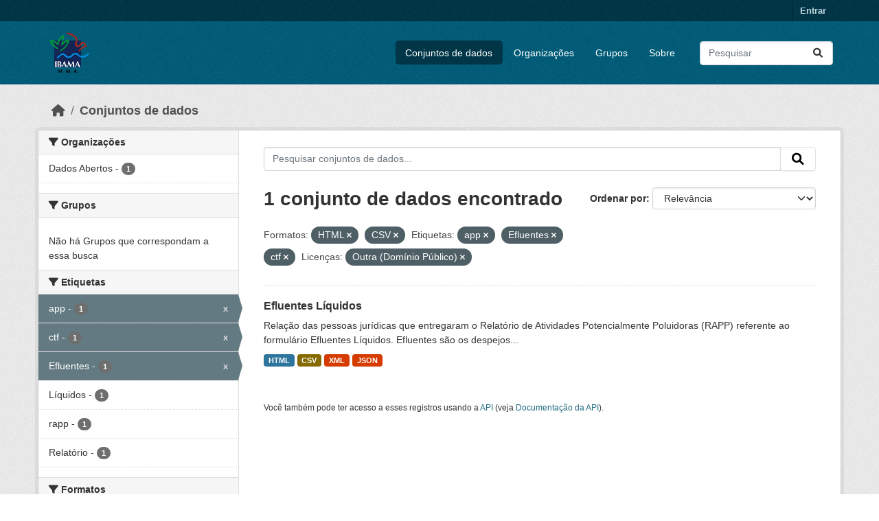

--- FILE ---
content_type: text/html; charset=utf-8
request_url: https://dadosabertos.ibama.gov.br/dataset/?res_format=HTML&res_format=CSV&tags=app&tags=Efluentes&tags=ctf&amp=&license_id=other-pd
body_size: 31134
content:
<!DOCTYPE html>
<!--[if IE 9]> <html lang="pt_BR" class="ie9"> <![endif]-->
<!--[if gt IE 8]><!--> <html lang="pt_BR"  > <!--<![endif]-->
  <head>
    <meta charset="utf-8" />
      <meta name="csrf_field_name" content="_csrf_token" />
      <meta name="_csrf_token" content="IjY5YTJmMzQzMjcyM2ExNzczNjAxOTgzOTJhMTY2YzczODk1NTVjODEi.aWqlOQ.blUlTAc6LIlO1M2FDA8haNsd-7w" />

      <meta name="generator" content="ckan 2.10.4" />
      <meta name="viewport" content="width=device-width, initial-scale=1.0">
    <title>Conjunto de dados - IBAMA</title>

    
    <link rel="shortcut icon" href="/base/images/ckan.ico" />
    
      
      
      
    

    
      
      
    

    
    <link href="/webassets/base/1c87a999_main.css" rel="stylesheet"/>
    
  </head>

  
  <body data-site-root="https://dadosabertos.ibama.gov.br/" data-locale-root="https://dadosabertos.ibama.gov.br/" >

    
    <div class="visually-hidden-focusable"><a href="#content">Skip to main content</a></div>
  

  
    

 
<div class="account-masthead">
  <div class="container">
     
    <nav class="account not-authed" aria-label="Account">
      <ul class="list-unstyled">
        
        <li><a href="/user/login">Entrar</a></li>
         
      </ul>
    </nav>
     
  </div>
</div>

<header class="masthead">
  <div class="container">
      
    <nav class="navbar navbar-expand-lg navbar-light">
      <hgroup class="header-image navbar-left">

      
      
      <a class="logo" href="/">
        <img src="https://dadosabertos.ibama.gov.br/base/images/Logo_Ibama.png" alt="IBAMA"
          title="IBAMA" />
      </a>
      
      

       </hgroup>
      <button class="navbar-toggler" type="button" data-bs-toggle="collapse" data-bs-target="#main-navigation-toggle"
        aria-controls="main-navigation-toggle" aria-expanded="false" aria-label="Toggle navigation">
        <span class="fa fa-bars text-white"></span>
      </button>

      <div class="main-navbar collapse navbar-collapse" id="main-navigation-toggle">
        <ul class="navbar-nav ms-auto mb-2 mb-lg-0">
          
            
              
              

		          <li class="active"><a href="/dataset/">Conjuntos de dados</a></li><li><a href="/organization/">Organizações</a></li><li><a href="/group/">Grupos</a></li><li><a href="/about">Sobre</a></li>
	          
          </ul>

      
      
          <form class="d-flex site-search" action="/dataset/" method="get">
              <label class="d-none" for="field-sitewide-search">Search Datasets...</label>
              <input id="field-sitewide-search" class="form-control me-2"  type="text" name="q" placeholder="Pesquisar" aria-label="Pesquisar conjuntos de dados..."/>
              <button class="btn" type="submit" aria-label="Submit"><i class="fa fa-search"></i></button>
          </form>
      
      </div>
    </nav>
  </div>
</header>

  
    <div class="main">
      <div id="content" class="container">
        
          
            <div class="flash-messages">
              
                
              
            </div>
          

          
            <div class="toolbar" role="navigation" aria-label="Breadcrumb">
              
                
                  <ol class="breadcrumb">
                    
<li class="home"><a href="/" aria-label="Início"><i class="fa fa-home"></i><span> Início</span></a></li>
                    
  <li class="active"><a href="/dataset/">Conjuntos de dados</a></li>

                  </ol>
                
              
            </div>
          

          <div class="row wrapper">
            
            
            

            
              <aside class="secondary col-md-3">
                
                
  <div class="filters">
    <div>
      
        

    
    
	
	    
		<section class="module module-narrow module-shallow">
		    
			<h2 class="module-heading">
			    <i class="fa fa-filter"></i>
			    Organizações
			</h2>
		    
		    
			
			    
				<nav aria-label="Organizações">
				    <ul class="list-unstyled nav nav-simple nav-facet">
					
					    
					    
					    
					    
					    <li class="nav-item ">
						<a href="/dataset/?res_format=HTML&amp;res_format=CSV&amp;tags=app&amp;tags=Efluentes&amp;tags=ctf&amp;amp=&amp;license_id=other-pd&amp;organization=ibama" title="">
						    <span class="item-label">Dados Abertos</span>
						    <span class="hidden separator"> - </span>
						    <span class="item-count badge">1</span>
							
						</a>
					    </li>
					
				    </ul>
				</nav>

				<p class="module-footer">
				    
					
				    
				</p>
			    
			
		    
		</section>
	    
	
    

      
        

    
    
	
	    
		<section class="module module-narrow module-shallow">
		    
			<h2 class="module-heading">
			    <i class="fa fa-filter"></i>
			    Grupos
			</h2>
		    
		    
			
			    
				<p class="module-content empty">Não há Grupos que correspondam a essa busca</p>
			    
			
		    
		</section>
	    
	
    

      
        

    
    
	
	    
		<section class="module module-narrow module-shallow">
		    
			<h2 class="module-heading">
			    <i class="fa fa-filter"></i>
			    Etiquetas
			</h2>
		    
		    
			
			    
				<nav aria-label="Etiquetas">
				    <ul class="list-unstyled nav nav-simple nav-facet">
					
					    
					    
					    
					    
					    <li class="nav-item  active">
						<a href="/dataset/?res_format=HTML&amp;res_format=CSV&amp;tags=Efluentes&amp;tags=ctf&amp;amp=&amp;license_id=other-pd" title="">
						    <span class="item-label">app</span>
						    <span class="hidden separator"> - </span>
						    <span class="item-count badge">1</span>
							<span class="facet-close">x</span>
						</a>
					    </li>
					
					    
					    
					    
					    
					    <li class="nav-item  active">
						<a href="/dataset/?res_format=HTML&amp;res_format=CSV&amp;tags=app&amp;tags=Efluentes&amp;amp=&amp;license_id=other-pd" title="">
						    <span class="item-label">ctf</span>
						    <span class="hidden separator"> - </span>
						    <span class="item-count badge">1</span>
							<span class="facet-close">x</span>
						</a>
					    </li>
					
					    
					    
					    
					    
					    <li class="nav-item  active">
						<a href="/dataset/?res_format=HTML&amp;res_format=CSV&amp;tags=app&amp;tags=ctf&amp;amp=&amp;license_id=other-pd" title="">
						    <span class="item-label">Efluentes</span>
						    <span class="hidden separator"> - </span>
						    <span class="item-count badge">1</span>
							<span class="facet-close">x</span>
						</a>
					    </li>
					
					    
					    
					    
					    
					    <li class="nav-item ">
						<a href="/dataset/?res_format=HTML&amp;res_format=CSV&amp;tags=app&amp;tags=Efluentes&amp;tags=ctf&amp;amp=&amp;license_id=other-pd&amp;tags=L%C3%ADquidos" title="">
						    <span class="item-label">Líquidos</span>
						    <span class="hidden separator"> - </span>
						    <span class="item-count badge">1</span>
							
						</a>
					    </li>
					
					    
					    
					    
					    
					    <li class="nav-item ">
						<a href="/dataset/?res_format=HTML&amp;res_format=CSV&amp;tags=app&amp;tags=Efluentes&amp;tags=ctf&amp;amp=&amp;license_id=other-pd&amp;tags=rapp" title="">
						    <span class="item-label">rapp</span>
						    <span class="hidden separator"> - </span>
						    <span class="item-count badge">1</span>
							
						</a>
					    </li>
					
					    
					    
					    
					    
					    <li class="nav-item ">
						<a href="/dataset/?res_format=HTML&amp;res_format=CSV&amp;tags=app&amp;tags=Efluentes&amp;tags=ctf&amp;amp=&amp;license_id=other-pd&amp;tags=Relat%C3%B3rio" title="">
						    <span class="item-label">Relatório</span>
						    <span class="hidden separator"> - </span>
						    <span class="item-count badge">1</span>
							
						</a>
					    </li>
					
				    </ul>
				</nav>

				<p class="module-footer">
				    
					
				    
				</p>
			    
			
		    
		</section>
	    
	
    

      
        

    
    
	
	    
		<section class="module module-narrow module-shallow">
		    
			<h2 class="module-heading">
			    <i class="fa fa-filter"></i>
			    Formatos
			</h2>
		    
		    
			
			    
				<nav aria-label="Formatos">
				    <ul class="list-unstyled nav nav-simple nav-facet">
					
					    
					    
					    
					    
					    <li class="nav-item  active">
						<a href="/dataset/?res_format=HTML&amp;tags=app&amp;tags=Efluentes&amp;tags=ctf&amp;amp=&amp;license_id=other-pd" title="">
						    <span class="item-label">CSV</span>
						    <span class="hidden separator"> - </span>
						    <span class="item-count badge">1</span>
							<span class="facet-close">x</span>
						</a>
					    </li>
					
					    
					    
					    
					    
					    <li class="nav-item  active">
						<a href="/dataset/?res_format=CSV&amp;tags=app&amp;tags=Efluentes&amp;tags=ctf&amp;amp=&amp;license_id=other-pd" title="">
						    <span class="item-label">HTML</span>
						    <span class="hidden separator"> - </span>
						    <span class="item-count badge">1</span>
							<span class="facet-close">x</span>
						</a>
					    </li>
					
					    
					    
					    
					    
					    <li class="nav-item ">
						<a href="/dataset/?res_format=HTML&amp;res_format=CSV&amp;tags=app&amp;tags=Efluentes&amp;tags=ctf&amp;amp=&amp;license_id=other-pd&amp;res_format=JSON" title="">
						    <span class="item-label">JSON</span>
						    <span class="hidden separator"> - </span>
						    <span class="item-count badge">1</span>
							
						</a>
					    </li>
					
					    
					    
					    
					    
					    <li class="nav-item ">
						<a href="/dataset/?res_format=HTML&amp;res_format=CSV&amp;tags=app&amp;tags=Efluentes&amp;tags=ctf&amp;amp=&amp;license_id=other-pd&amp;res_format=XML" title="">
						    <span class="item-label">XML</span>
						    <span class="hidden separator"> - </span>
						    <span class="item-count badge">1</span>
							
						</a>
					    </li>
					
				    </ul>
				</nav>

				<p class="module-footer">
				    
					
				    
				</p>
			    
			
		    
		</section>
	    
	
    

      
        

    
    
	
	    
		<section class="module module-narrow module-shallow">
		    
			<h2 class="module-heading">
			    <i class="fa fa-filter"></i>
			    Licenças
			</h2>
		    
		    
			
			    
				<nav aria-label="Licenças">
				    <ul class="list-unstyled nav nav-simple nav-facet">
					
					    
					    
					    
					    
					    <li class="nav-item  active">
						<a href="/dataset/?res_format=HTML&amp;res_format=CSV&amp;tags=app&amp;tags=Efluentes&amp;tags=ctf&amp;amp=" title="">
						    <span class="item-label">Outra (Domínio Público)</span>
						    <span class="hidden separator"> - </span>
						    <span class="item-count badge">1</span>
							<span class="facet-close">x</span>
						</a>
					    </li>
					
				    </ul>
				</nav>

				<p class="module-footer">
				    
					
				    
				</p>
			    
			
		    
		</section>
	    
	
    

      
    </div>
    <a class="close no-text hide-filters"><i class="fa fa-times-circle"></i><span class="text">close</span></a>
  </div>

              </aside>
            

            
              <div class="primary col-md-9 col-xs-12" role="main">
                
                
  <section class="module">
    <div class="module-content">
      
        
      
      
        
        
        







<form id="dataset-search-form" class="search-form" method="get" data-module="select-switch">

  
    <div class="input-group search-input-group">
      <input aria-label="Pesquisar conjuntos de dados..." id="field-giant-search" type="text" class="form-control input-lg" name="q" value="" autocomplete="off" placeholder="Pesquisar conjuntos de dados...">
      
      <span class="input-group-btn">
        <button class="btn btn-default btn-lg" type="submit" value="search" aria-label="Submit">
          <i class="fa fa-search"></i>
        </button>
      </span>
      
    </div>
  

  
    <span>






<input type="hidden" name="res_format" value="HTML" />





<input type="hidden" name="res_format" value="CSV" />





<input type="hidden" name="tags" value="app" />





<input type="hidden" name="tags" value="Efluentes" />





<input type="hidden" name="tags" value="ctf" />





<input type="hidden" name="license_id" value="other-pd" />



</span>
  

  
    
      <div class="form-group control-order-by">
        <label for="field-order-by">Ordenar por</label>
        <select id="field-order-by" name="sort" class="form-control form-select">
          
            
              <option value="score desc, metadata_modified desc" selected="selected">Relevância</option>
            
          
            
              <option value="title_string asc">Nome Crescente</option>
            
          
            
              <option value="title_string desc">Nome Descrescente</option>
            
          
            
              <option value="metadata_modified desc">Modificada pela última vez</option>
            
          
            
          
        </select>
        
        <button class="btn btn-default js-hide" type="submit">Ir</button>
        
      </div>
    
  

  
    
      <h1>

  
  
  
  

1 conjunto de dados encontrado</h1>
    
  

  
    
      <p class="filter-list">
        
          
          <span class="facet">Formatos:</span>
          
            <span class="filtered pill">HTML
              <a href="/dataset/?res_format=CSV&amp;tags=app&amp;tags=Efluentes&amp;tags=ctf&amp;amp=&amp;license_id=other-pd" class="remove" title="Remover"><i class="fa fa-times"></i></a>
            </span>
          
            <span class="filtered pill">CSV
              <a href="/dataset/?res_format=HTML&amp;tags=app&amp;tags=Efluentes&amp;tags=ctf&amp;amp=&amp;license_id=other-pd" class="remove" title="Remover"><i class="fa fa-times"></i></a>
            </span>
          
        
          
          <span class="facet">Etiquetas:</span>
          
            <span class="filtered pill">app
              <a href="/dataset/?res_format=HTML&amp;res_format=CSV&amp;tags=Efluentes&amp;tags=ctf&amp;amp=&amp;license_id=other-pd" class="remove" title="Remover"><i class="fa fa-times"></i></a>
            </span>
          
            <span class="filtered pill">Efluentes
              <a href="/dataset/?res_format=HTML&amp;res_format=CSV&amp;tags=app&amp;tags=ctf&amp;amp=&amp;license_id=other-pd" class="remove" title="Remover"><i class="fa fa-times"></i></a>
            </span>
          
            <span class="filtered pill">ctf
              <a href="/dataset/?res_format=HTML&amp;res_format=CSV&amp;tags=app&amp;tags=Efluentes&amp;amp=&amp;license_id=other-pd" class="remove" title="Remover"><i class="fa fa-times"></i></a>
            </span>
          
        
          
          <span class="facet">Licenças:</span>
          
            <span class="filtered pill">Outra (Domínio Público)
              <a href="/dataset/?res_format=HTML&amp;res_format=CSV&amp;tags=app&amp;tags=Efluentes&amp;tags=ctf&amp;amp=" class="remove" title="Remover"><i class="fa fa-times"></i></a>
            </span>
          
        
      </p>
      <a class="show-filters btn btn-default">Filtrar Resultados</a>
    
  

</form>




      
      
        

  
    <ul class="dataset-list list-unstyled">
    	
	      
	        




  <li class="dataset-item">
    
      <div class="dataset-content">
        
          <h2 class="dataset-heading">
            
              
            
            
    <a href="/dataset/efluentes-liquidos" title="Efluentes Líquidos">
      Efluentes Líquidos
    </a>
            
            
              
              
            
          </h2>
        
        
          
            <div>Relação das pessoas jurídicas que entregaram o Relatório de Atividades Potencialmente Poluidoras (RAPP) referente ao formulário Efluentes Líquidos. Efluentes são os despejos...</div>
          
        
      </div>
      
        
          
            <ul class="dataset-resources list-unstyled">
              
                
                <li>
                  <a href="/dataset/efluentes-liquidos" class="badge badge-default" data-format="html">HTML</a>
                </li>
                
                <li>
                  <a href="/dataset/efluentes-liquidos" class="badge badge-default" data-format="csv">CSV</a>
                </li>
                
                <li>
                  <a href="/dataset/efluentes-liquidos" class="badge badge-default" data-format="xml">XML</a>
                </li>
                
                <li>
                  <a href="/dataset/efluentes-liquidos" class="badge badge-default" data-format="json">JSON</a>
                </li>
                
              
            </ul>
          
        
      
    
  </li>

	      
	    
    </ul>
  

      
    </div>

    
      
    
  </section>

  
    <section class="module">
      <div class="module-content">
        
          <small>
            
            
            
           Você também pode ter acesso a esses registros usando a <a href="/api/3">API</a> (veja <a href="http://docs.ckan.org/en/2.10/api/">Documentação da API</a>). 
          </small>
        
      </div>
    </section>
  

              </div>
            
          </div>
        
      </div>
    </div>
  
    <footer class="site-footer">
  <div class="container">
    
    <div class="row">
      <div class="col-md-8 footer-links">
        
          <ul class="list-unstyled">
            
              <li><a href="/about">Sobre IBAMA</a></li>
            
          </ul>
          <ul class="list-unstyled">
            
              
              <li><a href="http://docs.ckan.org/en/2.10/api/">API do CKAN</a></li>
              <li><a href="http://www.ckan.org/">Associação CKAN</a></li>
              <li><a href="http://www.opendefinition.org/okd/"><img src="/base/images/od_80x15_blue.png" alt="Open Data"></a></li>
            
          </ul>
        
      </div>
      <div class="col-md-4 attribution">
        
          <p><strong>Impulsionado por</strong> <a class="hide-text ckan-footer-logo" href="http://ckan.org">CKAN</a></p>
        
        
          
<form class="lang-select" action="/util/redirect" data-module="select-switch" method="POST">
  
<input type="hidden" name="_csrf_token" value="IjY5YTJmMzQzMjcyM2ExNzczNjAxOTgzOTJhMTY2YzczODk1NTVjODEi.aWqlOQ.blUlTAc6LIlO1M2FDA8haNsd-7w"/> 
  <div class="form-group">
    <label for="field-lang-select">Idioma</label>
    <select id="field-lang-select" name="url" data-module="autocomplete" data-module-dropdown-class="lang-dropdown" data-module-container-class="lang-container">
      
        <option value="/pt_BR/dataset/?res_format=HTML&amp;res_format=CSV&amp;tags=app&amp;tags=Efluentes&amp;tags=ctf&amp;amp=&amp;license_id=other-pd" selected="selected">
          português (Brasil)
        </option>
      
        <option value="/en/dataset/?res_format=HTML&amp;res_format=CSV&amp;tags=app&amp;tags=Efluentes&amp;tags=ctf&amp;amp=&amp;license_id=other-pd" >
          English
        </option>
      
        <option value="/ja/dataset/?res_format=HTML&amp;res_format=CSV&amp;tags=app&amp;tags=Efluentes&amp;tags=ctf&amp;amp=&amp;license_id=other-pd" >
          日本語
        </option>
      
        <option value="/it/dataset/?res_format=HTML&amp;res_format=CSV&amp;tags=app&amp;tags=Efluentes&amp;tags=ctf&amp;amp=&amp;license_id=other-pd" >
          italiano
        </option>
      
        <option value="/cs_CZ/dataset/?res_format=HTML&amp;res_format=CSV&amp;tags=app&amp;tags=Efluentes&amp;tags=ctf&amp;amp=&amp;license_id=other-pd" >
          čeština (Česko)
        </option>
      
        <option value="/ca/dataset/?res_format=HTML&amp;res_format=CSV&amp;tags=app&amp;tags=Efluentes&amp;tags=ctf&amp;amp=&amp;license_id=other-pd" >
          català
        </option>
      
        <option value="/es/dataset/?res_format=HTML&amp;res_format=CSV&amp;tags=app&amp;tags=Efluentes&amp;tags=ctf&amp;amp=&amp;license_id=other-pd" >
          español
        </option>
      
        <option value="/fr/dataset/?res_format=HTML&amp;res_format=CSV&amp;tags=app&amp;tags=Efluentes&amp;tags=ctf&amp;amp=&amp;license_id=other-pd" >
          français
        </option>
      
        <option value="/el/dataset/?res_format=HTML&amp;res_format=CSV&amp;tags=app&amp;tags=Efluentes&amp;tags=ctf&amp;amp=&amp;license_id=other-pd" >
          Ελληνικά
        </option>
      
        <option value="/sv/dataset/?res_format=HTML&amp;res_format=CSV&amp;tags=app&amp;tags=Efluentes&amp;tags=ctf&amp;amp=&amp;license_id=other-pd" >
          svenska
        </option>
      
        <option value="/sr/dataset/?res_format=HTML&amp;res_format=CSV&amp;tags=app&amp;tags=Efluentes&amp;tags=ctf&amp;amp=&amp;license_id=other-pd" >
          српски
        </option>
      
        <option value="/no/dataset/?res_format=HTML&amp;res_format=CSV&amp;tags=app&amp;tags=Efluentes&amp;tags=ctf&amp;amp=&amp;license_id=other-pd" >
          norsk
        </option>
      
        <option value="/sk/dataset/?res_format=HTML&amp;res_format=CSV&amp;tags=app&amp;tags=Efluentes&amp;tags=ctf&amp;amp=&amp;license_id=other-pd" >
          slovenčina
        </option>
      
        <option value="/fi/dataset/?res_format=HTML&amp;res_format=CSV&amp;tags=app&amp;tags=Efluentes&amp;tags=ctf&amp;amp=&amp;license_id=other-pd" >
          suomi
        </option>
      
        <option value="/ru/dataset/?res_format=HTML&amp;res_format=CSV&amp;tags=app&amp;tags=Efluentes&amp;tags=ctf&amp;amp=&amp;license_id=other-pd" >
          русский
        </option>
      
        <option value="/de/dataset/?res_format=HTML&amp;res_format=CSV&amp;tags=app&amp;tags=Efluentes&amp;tags=ctf&amp;amp=&amp;license_id=other-pd" >
          Deutsch
        </option>
      
        <option value="/pl/dataset/?res_format=HTML&amp;res_format=CSV&amp;tags=app&amp;tags=Efluentes&amp;tags=ctf&amp;amp=&amp;license_id=other-pd" >
          polski
        </option>
      
        <option value="/nl/dataset/?res_format=HTML&amp;res_format=CSV&amp;tags=app&amp;tags=Efluentes&amp;tags=ctf&amp;amp=&amp;license_id=other-pd" >
          Nederlands
        </option>
      
        <option value="/bg/dataset/?res_format=HTML&amp;res_format=CSV&amp;tags=app&amp;tags=Efluentes&amp;tags=ctf&amp;amp=&amp;license_id=other-pd" >
          български
        </option>
      
        <option value="/ko_KR/dataset/?res_format=HTML&amp;res_format=CSV&amp;tags=app&amp;tags=Efluentes&amp;tags=ctf&amp;amp=&amp;license_id=other-pd" >
          한국어 (대한민국)
        </option>
      
        <option value="/hu/dataset/?res_format=HTML&amp;res_format=CSV&amp;tags=app&amp;tags=Efluentes&amp;tags=ctf&amp;amp=&amp;license_id=other-pd" >
          magyar
        </option>
      
        <option value="/sl/dataset/?res_format=HTML&amp;res_format=CSV&amp;tags=app&amp;tags=Efluentes&amp;tags=ctf&amp;amp=&amp;license_id=other-pd" >
          slovenščina
        </option>
      
        <option value="/lv/dataset/?res_format=HTML&amp;res_format=CSV&amp;tags=app&amp;tags=Efluentes&amp;tags=ctf&amp;amp=&amp;license_id=other-pd" >
          latviešu
        </option>
      
        <option value="/am/dataset/?res_format=HTML&amp;res_format=CSV&amp;tags=app&amp;tags=Efluentes&amp;tags=ctf&amp;amp=&amp;license_id=other-pd" >
          አማርኛ
        </option>
      
        <option value="/ar/dataset/?res_format=HTML&amp;res_format=CSV&amp;tags=app&amp;tags=Efluentes&amp;tags=ctf&amp;amp=&amp;license_id=other-pd" >
          العربية
        </option>
      
        <option value="/bs/dataset/?res_format=HTML&amp;res_format=CSV&amp;tags=app&amp;tags=Efluentes&amp;tags=ctf&amp;amp=&amp;license_id=other-pd" >
          bosanski
        </option>
      
        <option value="/da_DK/dataset/?res_format=HTML&amp;res_format=CSV&amp;tags=app&amp;tags=Efluentes&amp;tags=ctf&amp;amp=&amp;license_id=other-pd" >
          dansk (Danmark)
        </option>
      
        <option value="/en_AU/dataset/?res_format=HTML&amp;res_format=CSV&amp;tags=app&amp;tags=Efluentes&amp;tags=ctf&amp;amp=&amp;license_id=other-pd" >
          English (Australia)
        </option>
      
        <option value="/en_GB/dataset/?res_format=HTML&amp;res_format=CSV&amp;tags=app&amp;tags=Efluentes&amp;tags=ctf&amp;amp=&amp;license_id=other-pd" >
          English (United Kingdom)
        </option>
      
        <option value="/es_AR/dataset/?res_format=HTML&amp;res_format=CSV&amp;tags=app&amp;tags=Efluentes&amp;tags=ctf&amp;amp=&amp;license_id=other-pd" >
          español (Argentina)
        </option>
      
        <option value="/eu/dataset/?res_format=HTML&amp;res_format=CSV&amp;tags=app&amp;tags=Efluentes&amp;tags=ctf&amp;amp=&amp;license_id=other-pd" >
          euskara
        </option>
      
        <option value="/fa_IR/dataset/?res_format=HTML&amp;res_format=CSV&amp;tags=app&amp;tags=Efluentes&amp;tags=ctf&amp;amp=&amp;license_id=other-pd" >
          فارسی (ایران)
        </option>
      
        <option value="/gl/dataset/?res_format=HTML&amp;res_format=CSV&amp;tags=app&amp;tags=Efluentes&amp;tags=ctf&amp;amp=&amp;license_id=other-pd" >
          galego
        </option>
      
        <option value="/he/dataset/?res_format=HTML&amp;res_format=CSV&amp;tags=app&amp;tags=Efluentes&amp;tags=ctf&amp;amp=&amp;license_id=other-pd" >
          עברית
        </option>
      
        <option value="/hr/dataset/?res_format=HTML&amp;res_format=CSV&amp;tags=app&amp;tags=Efluentes&amp;tags=ctf&amp;amp=&amp;license_id=other-pd" >
          hrvatski
        </option>
      
        <option value="/id/dataset/?res_format=HTML&amp;res_format=CSV&amp;tags=app&amp;tags=Efluentes&amp;tags=ctf&amp;amp=&amp;license_id=other-pd" >
          Indonesia
        </option>
      
        <option value="/is/dataset/?res_format=HTML&amp;res_format=CSV&amp;tags=app&amp;tags=Efluentes&amp;tags=ctf&amp;amp=&amp;license_id=other-pd" >
          íslenska
        </option>
      
        <option value="/km/dataset/?res_format=HTML&amp;res_format=CSV&amp;tags=app&amp;tags=Efluentes&amp;tags=ctf&amp;amp=&amp;license_id=other-pd" >
          ខ្មែរ
        </option>
      
        <option value="/lt/dataset/?res_format=HTML&amp;res_format=CSV&amp;tags=app&amp;tags=Efluentes&amp;tags=ctf&amp;amp=&amp;license_id=other-pd" >
          lietuvių
        </option>
      
        <option value="/mk/dataset/?res_format=HTML&amp;res_format=CSV&amp;tags=app&amp;tags=Efluentes&amp;tags=ctf&amp;amp=&amp;license_id=other-pd" >
          македонски
        </option>
      
        <option value="/mn_MN/dataset/?res_format=HTML&amp;res_format=CSV&amp;tags=app&amp;tags=Efluentes&amp;tags=ctf&amp;amp=&amp;license_id=other-pd" >
          монгол (Монгол)
        </option>
      
        <option value="/my_MM/dataset/?res_format=HTML&amp;res_format=CSV&amp;tags=app&amp;tags=Efluentes&amp;tags=ctf&amp;amp=&amp;license_id=other-pd" >
          မြန်မာ (မြန်မာ)
        </option>
      
        <option value="/nb_NO/dataset/?res_format=HTML&amp;res_format=CSV&amp;tags=app&amp;tags=Efluentes&amp;tags=ctf&amp;amp=&amp;license_id=other-pd" >
          norsk bokmål (Norge)
        </option>
      
        <option value="/ne/dataset/?res_format=HTML&amp;res_format=CSV&amp;tags=app&amp;tags=Efluentes&amp;tags=ctf&amp;amp=&amp;license_id=other-pd" >
          नेपाली
        </option>
      
        <option value="/pt_PT/dataset/?res_format=HTML&amp;res_format=CSV&amp;tags=app&amp;tags=Efluentes&amp;tags=ctf&amp;amp=&amp;license_id=other-pd" >
          português (Portugal)
        </option>
      
        <option value="/ro/dataset/?res_format=HTML&amp;res_format=CSV&amp;tags=app&amp;tags=Efluentes&amp;tags=ctf&amp;amp=&amp;license_id=other-pd" >
          română
        </option>
      
        <option value="/sq/dataset/?res_format=HTML&amp;res_format=CSV&amp;tags=app&amp;tags=Efluentes&amp;tags=ctf&amp;amp=&amp;license_id=other-pd" >
          shqip
        </option>
      
        <option value="/sr_Latn/dataset/?res_format=HTML&amp;res_format=CSV&amp;tags=app&amp;tags=Efluentes&amp;tags=ctf&amp;amp=&amp;license_id=other-pd" >
          srpski (latinica)
        </option>
      
        <option value="/th/dataset/?res_format=HTML&amp;res_format=CSV&amp;tags=app&amp;tags=Efluentes&amp;tags=ctf&amp;amp=&amp;license_id=other-pd" >
          ไทย
        </option>
      
        <option value="/tl/dataset/?res_format=HTML&amp;res_format=CSV&amp;tags=app&amp;tags=Efluentes&amp;tags=ctf&amp;amp=&amp;license_id=other-pd" >
          Filipino (Pilipinas)
        </option>
      
        <option value="/tr/dataset/?res_format=HTML&amp;res_format=CSV&amp;tags=app&amp;tags=Efluentes&amp;tags=ctf&amp;amp=&amp;license_id=other-pd" >
          Türkçe
        </option>
      
        <option value="/uk/dataset/?res_format=HTML&amp;res_format=CSV&amp;tags=app&amp;tags=Efluentes&amp;tags=ctf&amp;amp=&amp;license_id=other-pd" >
          українська
        </option>
      
        <option value="/uk_UA/dataset/?res_format=HTML&amp;res_format=CSV&amp;tags=app&amp;tags=Efluentes&amp;tags=ctf&amp;amp=&amp;license_id=other-pd" >
          українська (Україна)
        </option>
      
        <option value="/vi/dataset/?res_format=HTML&amp;res_format=CSV&amp;tags=app&amp;tags=Efluentes&amp;tags=ctf&amp;amp=&amp;license_id=other-pd" >
          Tiếng Việt
        </option>
      
        <option value="/zh_Hans_CN/dataset/?res_format=HTML&amp;res_format=CSV&amp;tags=app&amp;tags=Efluentes&amp;tags=ctf&amp;amp=&amp;license_id=other-pd" >
          中文 (简体, 中国)
        </option>
      
        <option value="/zh_Hant_TW/dataset/?res_format=HTML&amp;res_format=CSV&amp;tags=app&amp;tags=Efluentes&amp;tags=ctf&amp;amp=&amp;license_id=other-pd" >
          中文 (繁體, 台灣)
        </option>
      
    </select>
  </div>
  <button class="btn btn-default d-none " type="submit">Ir</button>
</form>


        
      </div>
    </div>
    
  </div>
</footer>
  
  
  
  
  
    

      

    
    
    <link href="/webassets/vendor/f3b8236b_select2.css" rel="stylesheet"/>
<link href="/webassets/vendor/d05bf0e7_fontawesome.css" rel="stylesheet"/>
    <script src="/webassets/vendor/8c3c143a_jquery.js" type="text/javascript"></script>
<script src="/webassets/vendor/5027b870_vendor.js" type="text/javascript"></script>
<script src="/webassets/vendor/6d1ad7e6_bootstrap.js" type="text/javascript"></script>
<script src="/webassets/base/6fddaa3f_main.js" type="text/javascript"></script>
<script src="/webassets/base/0d750fad_ckan.js" type="text/javascript"></script>
  </body>
</html>